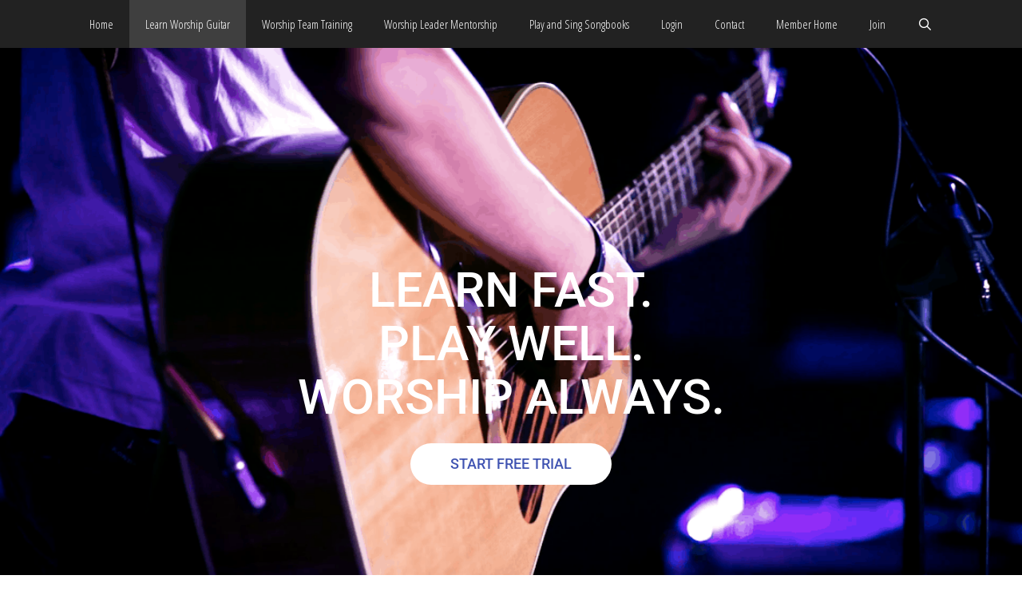

--- FILE ---
content_type: text/css; charset=UTF-8
request_url: https://worshiptheking.com/wp-content/uploads/elementor/css/post-93431.css?ver=1769136209
body_size: 1390
content:
.elementor-93431 .elementor-element.elementor-element-dea1d7a:not(.elementor-motion-effects-element-type-background), .elementor-93431 .elementor-element.elementor-element-dea1d7a > .elementor-motion-effects-container > .elementor-motion-effects-layer{background-color:rgba(35, 10, 10, 0.16);background:url("https://i0.wp.com/worshiptheking.com/wp-content/uploads/2020/10/Screen-Shot-2020-10-13-at-11.10.20-AM.png?fit=1135%2C638&ssl=1") 50% 50%;background-size:cover;}.elementor-93431 .elementor-element.elementor-element-dea1d7a > .elementor-background-overlay{background-color:#302F2F;opacity:0.69;transition:background 0.3s, border-radius 0.3s, opacity 0.3s;}.elementor-93431 .elementor-element.elementor-element-dea1d7a > .elementor-container{max-width:1140px;}.elementor-93431 .elementor-element.elementor-element-dea1d7a{transition:background 0.3s, border 0.3s, border-radius 0.3s, box-shadow 0.3s;padding:230px 0px 121px 0px;}.elementor-93431 .elementor-element.elementor-element-a128185{padding:0px 0px 0px 0px;}.elementor-widget-heading .elementor-heading-title{font-family:var( --e-global-typography-primary-font-family ), Sans-serif;font-weight:var( --e-global-typography-primary-font-weight );color:var( --e-global-color-primary );}.elementor-93431 .elementor-element.elementor-element-093d40e{text-align:center;}.elementor-93431 .elementor-element.elementor-element-093d40e .elementor-heading-title{font-size:61px;font-weight:500;text-transform:uppercase;line-height:1.1em;color:#ffffff;}.elementor-widget-button .elementor-button{background-color:var( --e-global-color-accent );font-family:var( --e-global-typography-accent-font-family ), Sans-serif;font-weight:var( --e-global-typography-accent-font-weight );}.elementor-93431 .elementor-element.elementor-element-726d06a8 .elementor-button{background-color:#ffffff;fill:#4054b2;color:#4054b2;border-style:solid;border-color:#ffffff;border-radius:50px 50px 50px 50px;padding:17px 50px 17px 50px;}.elementor-93431 .elementor-element.elementor-element-726d06a8 .elementor-button:hover, .elementor-93431 .elementor-element.elementor-element-726d06a8 .elementor-button:focus{background-color:rgba(255,255,255,0);color:#ffffff;border-color:#ffffff;}.elementor-93431 .elementor-element.elementor-element-726d06a8 > .elementor-widget-container{padding:4px 0px 0px 0px;}.elementor-93431 .elementor-element.elementor-element-726d06a8 .elementor-button:hover svg, .elementor-93431 .elementor-element.elementor-element-726d06a8 .elementor-button:focus svg{fill:#ffffff;}.elementor-93431 .elementor-element.elementor-element-6793324:not(.elementor-motion-effects-element-type-background), .elementor-93431 .elementor-element.elementor-element-6793324 > .elementor-motion-effects-container > .elementor-motion-effects-layer{background-color:#FFFFFF;}.elementor-93431 .elementor-element.elementor-element-6793324{transition:background 0.3s, border 0.3s, border-radius 0.3s, box-shadow 0.3s;margin-top:0px;margin-bottom:0px;padding:89px 0px 19px 0px;}.elementor-93431 .elementor-element.elementor-element-6793324 > .elementor-background-overlay{transition:background 0.3s, border-radius 0.3s, opacity 0.3s;}.elementor-93431 .elementor-element.elementor-element-6793324 > .elementor-shape-top .elementor-shape-fill{fill:#1B1919;}.elementor-93431 .elementor-element.elementor-element-6793324 > .elementor-shape-top svg{width:calc(154% + 1.3px);height:60px;}.elementor-93431 .elementor-element.elementor-element-d2a7dd2 .elementor-wrapper{--video-aspect-ratio:1.77777;}.elementor-93431 .elementor-element.elementor-element-5aafe3c > .elementor-widget-container{margin:0px 0px 0px 0px;padding:0px 0px 0px 0px;}.elementor-93431 .elementor-element.elementor-element-5aafe3c{text-align:left;}.elementor-93431 .elementor-element.elementor-element-5aafe3c .elementor-heading-title{font-size:39px;font-weight:400;text-transform:uppercase;color:#777777;}.elementor-widget-text-editor{font-family:var( --e-global-typography-text-font-family ), Sans-serif;font-weight:var( --e-global-typography-text-font-weight );color:var( --e-global-color-text );}.elementor-widget-text-editor.elementor-drop-cap-view-stacked .elementor-drop-cap{background-color:var( --e-global-color-primary );}.elementor-widget-text-editor.elementor-drop-cap-view-framed .elementor-drop-cap, .elementor-widget-text-editor.elementor-drop-cap-view-default .elementor-drop-cap{color:var( --e-global-color-primary );border-color:var( --e-global-color-primary );}.elementor-93431 .elementor-element.elementor-element-36b561ce:not(.elementor-motion-effects-element-type-background), .elementor-93431 .elementor-element.elementor-element-36b561ce > .elementor-motion-effects-container > .elementor-motion-effects-layer{background-color:rgba(255,255,255,0.42);}.elementor-93431 .elementor-element.elementor-element-36b561ce{transition:background 0.3s, border 0.3s, border-radius 0.3s, box-shadow 0.3s;margin-top:54px;margin-bottom:0px;padding:0px 0px 22px 0px;}.elementor-93431 .elementor-element.elementor-element-36b561ce > .elementor-background-overlay{transition:background 0.3s, border-radius 0.3s, opacity 0.3s;}.elementor-93431 .elementor-element.elementor-element-79cbbcb7 > .elementor-widget-container{margin:-12px -12px -12px -12px;padding:0px 0px 0px 0px;}.elementor-93431 .elementor-element.elementor-element-79cbbcb7{text-align:center;}.elementor-93431 .elementor-element.elementor-element-79cbbcb7 .elementor-heading-title{font-size:39px;font-weight:400;text-transform:uppercase;color:#4054b2;}.elementor-93431 .elementor-element.elementor-element-10c8b4d9:not(.elementor-motion-effects-element-type-background), .elementor-93431 .elementor-element.elementor-element-10c8b4d9 > .elementor-motion-effects-container > .elementor-motion-effects-layer{background-color:rgba(110,193,228,0);}.elementor-93431 .elementor-element.elementor-element-10c8b4d9{transition:background 0.3s, border 0.3s, border-radius 0.3s, box-shadow 0.3s;margin-top:0px;margin-bottom:0px;padding:36px 0px 62px 0px;}.elementor-93431 .elementor-element.elementor-element-10c8b4d9 > .elementor-background-overlay{transition:background 0.3s, border-radius 0.3s, opacity 0.3s;}.elementor-widget-icon-box.elementor-view-stacked .elementor-icon{background-color:var( --e-global-color-primary );}.elementor-widget-icon-box.elementor-view-framed .elementor-icon, .elementor-widget-icon-box.elementor-view-default .elementor-icon{fill:var( --e-global-color-primary );color:var( --e-global-color-primary );border-color:var( --e-global-color-primary );}.elementor-widget-icon-box .elementor-icon-box-title, .elementor-widget-icon-box .elementor-icon-box-title a{font-family:var( --e-global-typography-primary-font-family ), Sans-serif;font-weight:var( --e-global-typography-primary-font-weight );}.elementor-widget-icon-box .elementor-icon-box-title{color:var( --e-global-color-primary );}.elementor-widget-icon-box:has(:hover) .elementor-icon-box-title,
					 .elementor-widget-icon-box:has(:focus) .elementor-icon-box-title{color:var( --e-global-color-primary );}.elementor-widget-icon-box .elementor-icon-box-description{font-family:var( --e-global-typography-text-font-family ), Sans-serif;font-weight:var( --e-global-typography-text-font-weight );color:var( --e-global-color-text );}.elementor-93431 .elementor-element.elementor-element-1d7fcb2c{--icon-box-icon-margin:15px;}.elementor-93431 .elementor-element.elementor-element-3ba92e86{--icon-box-icon-margin:15px;}.elementor-93431 .elementor-element.elementor-element-49035cd2{--icon-box-icon-margin:15px;}.elementor-93431 .elementor-element.elementor-element-76121f9d:not(.elementor-motion-effects-element-type-background), .elementor-93431 .elementor-element.elementor-element-76121f9d > .elementor-motion-effects-container > .elementor-motion-effects-layer{background-color:rgba(110,193,228,0.38);}.elementor-93431 .elementor-element.elementor-element-76121f9d > .elementor-container{max-width:1140px;}.elementor-93431 .elementor-element.elementor-element-76121f9d{transition:background 0.3s, border 0.3s, border-radius 0.3s, box-shadow 0.3s;padding:6px 0px 60px 0px;}.elementor-93431 .elementor-element.elementor-element-76121f9d > .elementor-background-overlay{transition:background 0.3s, border-radius 0.3s, opacity 0.3s;}.elementor-93431 .elementor-element.elementor-element-57f51c44{text-align:center;}.elementor-93431 .elementor-element.elementor-element-57f51c44 .elementor-heading-title{font-size:39px;font-weight:400;text-transform:uppercase;color:#4054b2;}.elementor-widget-testimonial .elementor-testimonial-content{color:var( --e-global-color-text );font-family:var( --e-global-typography-text-font-family ), Sans-serif;font-weight:var( --e-global-typography-text-font-weight );}.elementor-widget-testimonial .elementor-testimonial-name{color:var( --e-global-color-primary );font-family:var( --e-global-typography-primary-font-family ), Sans-serif;font-weight:var( --e-global-typography-primary-font-weight );}.elementor-widget-testimonial .elementor-testimonial-job{color:var( --e-global-color-secondary );font-family:var( --e-global-typography-secondary-font-family ), Sans-serif;font-weight:var( --e-global-typography-secondary-font-weight );}.elementor-93431 .elementor-element.elementor-element-129533dd .elementor-testimonial-wrapper{text-align:center;}.elementor-93431 .elementor-element.elementor-element-129533dd .elementor-testimonial-content{font-weight:300;font-style:italic;}.elementor-93431 .elementor-element.elementor-element-66f74a73 .elementor-testimonial-wrapper{text-align:center;}.elementor-93431 .elementor-element.elementor-element-66f74a73 .elementor-testimonial-content{font-weight:300;font-style:italic;}.elementor-93431 .elementor-element.elementor-element-5d7baab5 .elementor-testimonial-wrapper{text-align:center;}.elementor-93431 .elementor-element.elementor-element-5d7baab5 .elementor-testimonial-content{font-weight:300;font-style:italic;}.elementor-93431 .elementor-element.elementor-element-2fd1281d .elementor-testimonial-wrapper{text-align:center;}.elementor-93431 .elementor-element.elementor-element-2fd1281d .elementor-testimonial-content{font-weight:300;font-style:italic;}.elementor-93431 .elementor-element.elementor-element-4e4e0dc8:not(.elementor-motion-effects-element-type-background), .elementor-93431 .elementor-element.elementor-element-4e4e0dc8 > .elementor-motion-effects-container > .elementor-motion-effects-layer{background-color:#DDDDDD;}.elementor-93431 .elementor-element.elementor-element-4e4e0dc8{transition:background 0.3s, border 0.3s, border-radius 0.3s, box-shadow 0.3s;margin-top:0px;margin-bottom:0px;padding:55px 0px 56px 0px;}.elementor-93431 .elementor-element.elementor-element-4e4e0dc8 > .elementor-background-overlay{transition:background 0.3s, border-radius 0.3s, opacity 0.3s;}.elementor-93431 .elementor-element.elementor-element-1ba677bf{--icon-box-icon-margin:15px;}.elementor-93431 .elementor-element.elementor-element-60ea17f3{--icon-box-icon-margin:15px;}.elementor-93431 .elementor-element.elementor-element-2f4dba7{--icon-box-icon-margin:15px;}.elementor-93431 .elementor-element.elementor-element-527aacd0{--icon-box-icon-margin:15px;}.elementor-93431 .elementor-element.elementor-element-5b2baf80:not(.elementor-motion-effects-element-type-background), .elementor-93431 .elementor-element.elementor-element-5b2baf80 > .elementor-motion-effects-container > .elementor-motion-effects-layer{background-color:transparent;background-image:linear-gradient(180deg, rgba(122,122,122,0.22) 0%, rgba(255,255,255,0.26) 100%);}.elementor-93431 .elementor-element.elementor-element-5b2baf80{transition:background 0.3s, border 0.3s, border-radius 0.3s, box-shadow 0.3s;padding:21px 21px 21px 21px;}.elementor-93431 .elementor-element.elementor-element-5b2baf80 > .elementor-background-overlay{transition:background 0.3s, border-radius 0.3s, opacity 0.3s;}.elementor-93431 .elementor-element.elementor-element-7db7ab0c > .elementor-widget-container{margin:48px 48px -5px 48px;padding:0px 0px 0px 0px;}.elementor-93431 .elementor-element.elementor-element-7db7ab0c{text-align:center;}.elementor-93431 .elementor-element.elementor-element-7db7ab0c .elementor-heading-title{font-size:39px;font-weight:400;text-transform:uppercase;color:#4054b2;}.elementor-93431 .elementor-element.elementor-element-7a41dd28 > .elementor-widget-container{padding:30px 0px 0px 0px;}.elementor-93431 .elementor-element.elementor-element-7a41dd28 .elementor-testimonial-wrapper{text-align:left;}.elementor-93431 .elementor-element.elementor-element-7a41dd28 .elementor-testimonial-content{color:#4c4c4c;font-size:17px;font-weight:300;font-style:italic;line-height:1.9em;}.elementor-93431 .elementor-element.elementor-element-7a41dd28 .elementor-testimonial-name{color:#4054b2;font-size:14px;font-weight:600;text-transform:uppercase;}.elementor-93431 .elementor-element.elementor-element-7a41dd28 .elementor-testimonial-job{color:#afafaf;font-family:"Roboto", Sans-serif;font-size:13px;line-height:1.3em;}.elementor-93431 .elementor-element.elementor-element-6bdc1037 > .elementor-widget-container{padding:30px 0px 0px 0px;}.elementor-93431 .elementor-element.elementor-element-6bdc1037 .elementor-testimonial-wrapper{text-align:left;}.elementor-93431 .elementor-element.elementor-element-6bdc1037 .elementor-testimonial-content{color:#4c4c4c;font-size:17px;font-weight:300;font-style:italic;line-height:1.9em;}.elementor-93431 .elementor-element.elementor-element-6bdc1037 .elementor-testimonial-name{color:#4054b2;font-size:14px;font-weight:600;text-transform:uppercase;}.elementor-93431 .elementor-element.elementor-element-6bdc1037 .elementor-testimonial-job{color:#afafaf;font-family:"Roboto", Sans-serif;font-size:13px;line-height:1.3em;}.elementor-93431 .elementor-element.elementor-element-5a5f53e7 > .elementor-widget-container{padding:30px 0px 0px 0px;}.elementor-93431 .elementor-element.elementor-element-5a5f53e7 .elementor-testimonial-wrapper{text-align:left;}.elementor-93431 .elementor-element.elementor-element-5a5f53e7 .elementor-testimonial-content{color:#4c4c4c;font-size:17px;font-weight:300;font-style:italic;line-height:1.9em;}.elementor-93431 .elementor-element.elementor-element-5a5f53e7 .elementor-testimonial-name{color:#4054b2;font-size:14px;font-weight:600;text-transform:uppercase;}.elementor-93431 .elementor-element.elementor-element-5a5f53e7 .elementor-testimonial-job{color:#afafaf;font-family:"Roboto", Sans-serif;font-size:13px;line-height:1.3em;}.elementor-93431 .elementor-element.elementor-element-614b938e > .elementor-widget-container{padding:30px 0px 0px 0px;}.elementor-93431 .elementor-element.elementor-element-614b938e .elementor-testimonial-wrapper{text-align:left;}.elementor-93431 .elementor-element.elementor-element-614b938e .elementor-testimonial-content{color:#4c4c4c;font-size:17px;font-weight:300;font-style:italic;line-height:1.9em;}.elementor-93431 .elementor-element.elementor-element-614b938e .elementor-testimonial-name{color:#4054b2;font-size:14px;font-weight:600;text-transform:uppercase;}.elementor-93431 .elementor-element.elementor-element-614b938e .elementor-testimonial-job{color:#afafaf;font-family:"Roboto", Sans-serif;font-size:13px;line-height:1.3em;}.elementor-93431 .elementor-element.elementor-element-3dc0538:not(.elementor-motion-effects-element-type-background), .elementor-93431 .elementor-element.elementor-element-3dc0538 > .elementor-motion-effects-container > .elementor-motion-effects-layer{background-color:transparent;background-image:linear-gradient(180deg, rgba(255,255,255,0.33) 0%, rgba(255,255,255,0) 100%);}.elementor-93431 .elementor-element.elementor-element-3dc0538{transition:background 0.3s, border 0.3s, border-radius 0.3s, box-shadow 0.3s;margin-top:0px;margin-bottom:0px;padding:0px 0px 0px 0px;}.elementor-93431 .elementor-element.elementor-element-3dc0538 > .elementor-background-overlay{transition:background 0.3s, border-radius 0.3s, opacity 0.3s;}.elementor-widget-image .widget-image-caption{color:var( --e-global-color-text );font-family:var( --e-global-typography-text-font-family ), Sans-serif;font-weight:var( --e-global-typography-text-font-weight );}.elementor-93431 .elementor-element.elementor-element-593d031 > .elementor-widget-container{padding:-7px -7px -7px -7px;}.elementor-93431 .elementor-element.elementor-element-58f145d > .elementor-widget-container{margin:46px 0px 32px 0px;padding:-8px 18px 18px 18px;}.elementor-93431 .elementor-element.elementor-element-58f145d{text-align:center;font-weight:300;}.elementor-93431 .elementor-element.elementor-element-6773bbd0{--grid-template-columns:repeat(0, auto);--icon-size:19px;--grid-column-gap:20px;--grid-row-gap:0px;}.elementor-93431 .elementor-element.elementor-element-6773bbd0 .elementor-widget-container{text-align:center;}.elementor-93431 .elementor-element.elementor-element-6773bbd0 .elementor-social-icon{--icon-padding:0.6em;}:root{--page-title-display:none;}@media(min-width:768px){.elementor-93431 .elementor-element.elementor-element-2155d5b{width:47.456%;}.elementor-93431 .elementor-element.elementor-element-6fd5213{width:52.544%;}}@media(max-width:1024px){.elementor-93431 .elementor-element.elementor-element-093d40e .elementor-heading-title{font-size:54px;}}@media(max-width:767px){.elementor-93431 .elementor-element.elementor-element-dea1d7a{padding:30px 30px 30px 30px;}.elementor-93431 .elementor-element.elementor-element-093d40e{text-align:center;}.elementor-93431 .elementor-element.elementor-element-093d40e .elementor-heading-title{font-size:42px;}.elementor-93431 .elementor-element.elementor-element-726d06a8 > .elementor-widget-container{padding:0px 0px 0px 0px;}.elementor-93431 .elementor-element.elementor-element-5aafe3c .elementor-heading-title{font-size:27px;}.elementor-93431 .elementor-element.elementor-element-79cbbcb7 .elementor-heading-title{font-size:27px;}.elementor-93431 .elementor-element.elementor-element-76121f9d{padding:30px 30px 30px 30px;}.elementor-93431 .elementor-element.elementor-element-57f51c44 .elementor-heading-title{font-size:27px;}.elementor-93431 .elementor-element.elementor-element-7db7ab0c .elementor-heading-title{font-size:27px;}.elementor-93431 .elementor-element.elementor-element-7a41dd28 > .elementor-widget-container{padding:0px 0px 30px 0px;}.elementor-93431 .elementor-element.elementor-element-614b938e > .elementor-widget-container{padding:0px 0px 30px 0px;}}